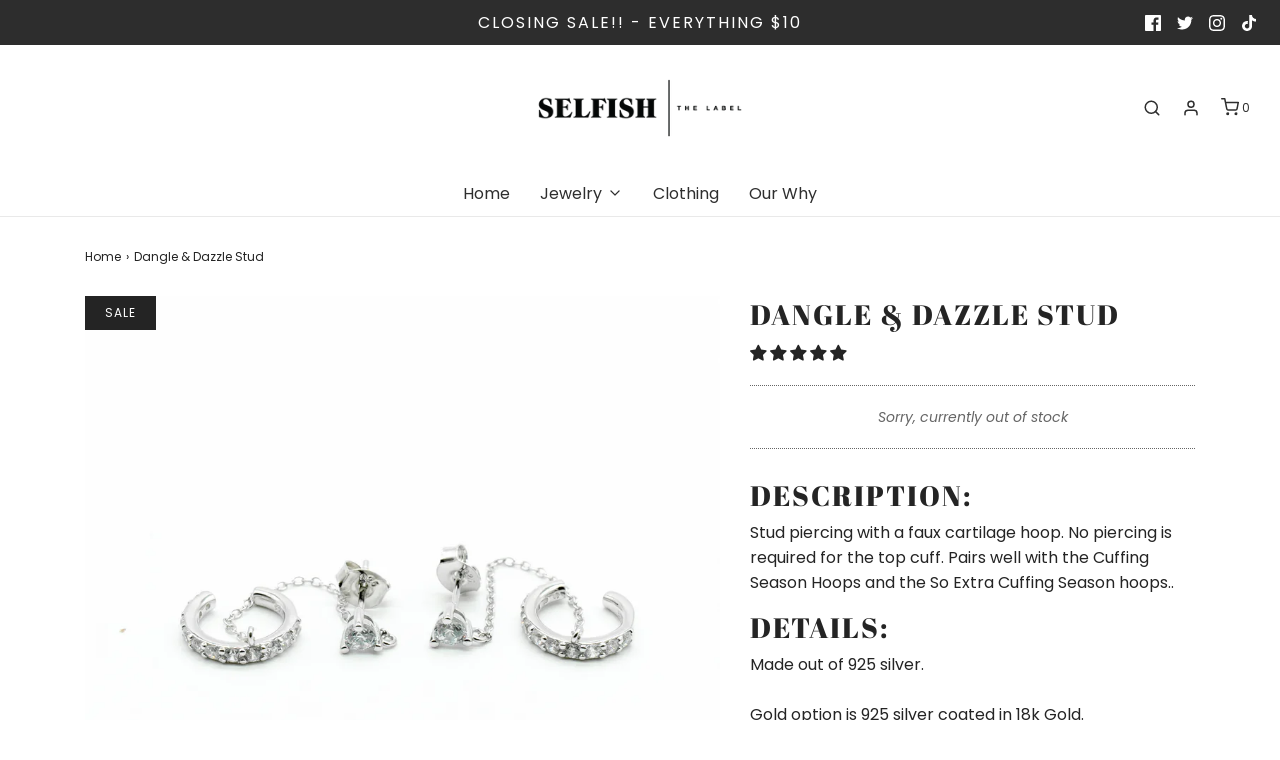

--- FILE ---
content_type: text/css
request_url: https://selfishthelabel.com/cdn/shop/t/5/assets/custom.css?v=60929843993882887651639449608
body_size: -603
content:
/*# sourceMappingURL=/cdn/shop/t/5/assets/custom.css.map?v=60929843993882887651639449608 */
